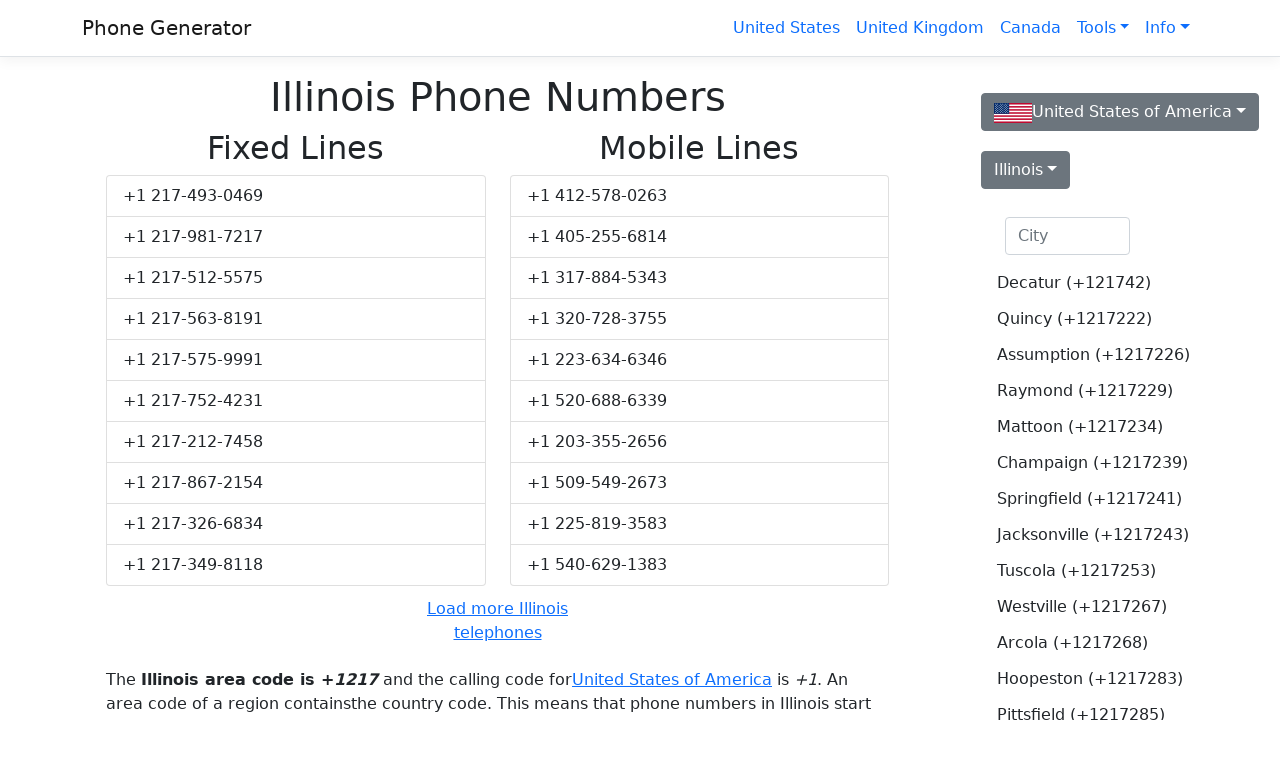

--- FILE ---
content_type: text/html; charset=utf-8
request_url: https://phonegenerator.net/us-phone-number/illinois
body_size: 10763
content:
<!DOCTYPE html><html lang=en><head><meta charset=utf-8><meta name=viewport content="width=device-width, initial-scale=1.0"><link rel=dns-prefetch href="//cdnjs.cloudflare.com"><meta name=description content="Generate Illinois phone numbers using the area code. These Illinois are fake, but they are valid and you can use them as an example."><meta name=keywords content="Illinois phone numbers, phone numbers in Illinois, generate Illinois telephone numbers, Illinois phone numbers area code"><meta property=og:url content="https://phonegenerator.net/us-phone-number/illinois"><meta property=og:type content=website><meta property=og:title content="Illinois Phone Numbers"><meta property=og:description content="Generate Illinois phone numbers using the area code. These Illinois are fake, but they are valid and you can use them as an example."><meta property=og:image content="https://phonegenerator.net/images/thumbnails/phonegenerator.png"><meta property=og:site_name content="Phone Generator"><title>Illinois Phone Numbers - PhoneGenerator</title><link href="/css/compiled/bundle.min.css?v=yP2ep0pfrcL7bI_PNVceUoxfw_HmnODaswh47PRAjyo" rel="stylesheet"><link rel="apple-touch-icon" href="/apple-touch-icon.png"><link rel="shortcut icon" type="image/x-icon" href="/favicon.ico"></head><body><header><nav class="navbar navbar-expand-sm navbar-toggleable-sm navbar-light bg-white border-bottom box-shadow mb-3"><div class=container><a class="navbar-brand" href="/">Phone Generator</a><button class=navbar-toggler type=button data-bs-toggle="collapse" data-bs-target="#navbarSupportedContent"  aria-controls=navbarSupportedContent  aria-expanded=false  aria-label="Toggle navigation"><span class=navbar-toggler-icon></span></button><div class="navbar-collapse collapse d-sm-inline-flex flex-sm-row-reverse" id=navbarSupportedContent><ul class="navbar-nav ml-auto"><li class=nav-item><a class="nav-link text-primary" href="/us-phone-number">United States</a></li><li class=nav-item><a class="nav-link text-primary" href="/uk-phone-number">United Kingdom</a></li><li class=nav-item><a class="nav-link text-primary" href="/canada-phone-number">Canada</a></li><li class="nav-item dropdown"><a class="nav-link text-primary dropdown-toggle" href=# id=navbarTools role=button data-bs-toggle="dropdown"  aria-expanded=false>Tools</a><ul class=dropdown-menu  aria-labelledby=navbarTools><li><a class="dropdown-item" href="/phone-number-generator">Bulk Phone Generator</a></li><li><a class="dropdown-item" href="/phone-validator">Phone Validator</a></li><li><a class="dropdown-item" href="/phone-number-extractor">Phone Extractor</a></li><li><a class="dropdown-item" href="/letters-phone-number">Phone Spell</a></li><li><a class="dropdown-item" href="/check-imei-number">IMEI Checker</a></li><li><a class="dropdown-item" href="/imei-generator">IMEI Generator</a></li></ul></li><li class="nav-item dropdown"><a class="nav-link text-primary dropdown-toggle" href=# id=navbarDropdown role=button data-bs-toggle="dropdown"  aria-expanded=false>Info</a><ul class=dropdown-menu  aria-labelledby=navbarDropdown><li><a class="dropdown-item" href="/info/international-dialing-codes">Dialing Codes</a></li><li><a class="dropdown-item" href="/info/emergency-numbers-list">Emergency Number List</a></li><li><a class="dropdown-item" href="/info/santa-claus-phone-number">Santa's Phone Number</a></li><li><a class="dropdown-item" href="/Contact">Contact</a></li></ul></li></ul></div></div></nav></header><div class="container-md mb-2"><main role=main class=pb-3><div class=row><div class=col-md-9><div class=container-fluid><div class=text-center><h1>Illinois Phone Numbers</h1></div><div class=row><div class=col-6><h2 class=text-center>Fixed Lines</h2><ul class=list-group><li class=list-group-item>&#x2B;1 217-493-0469</li><li class=list-group-item>&#x2B;1 217-981-7217</li><li class=list-group-item>&#x2B;1 217-512-5575</li><li class=list-group-item>&#x2B;1 217-563-8191</li><li class=list-group-item>&#x2B;1 217-575-9991</li><li class=list-group-item>&#x2B;1 217-752-4231</li><li class=list-group-item>&#x2B;1 217-212-7458</li><li class=list-group-item>&#x2B;1 217-867-2154</li><li class=list-group-item>&#x2B;1 217-326-6834</li><li class=list-group-item>&#x2B;1 217-349-8118</li></ul></div><div class=col-6><h2 class=text-center>Mobile Lines</h2><ul class=list-group><li class=list-group-item>&#x2B;1 412-578-0263</li><li class=list-group-item>&#x2B;1 405-255-6814</li><li class=list-group-item>&#x2B;1 317-884-5343</li><li class=list-group-item>&#x2B;1 320-728-3755</li><li class=list-group-item>&#x2B;1 223-634-6346</li><li class=list-group-item>&#x2B;1 520-688-6339</li><li class=list-group-item>&#x2B;1 203-355-2656</li><li class=list-group-item>&#x2B;1 509-549-2673</li><li class=list-group-item>&#x2B;1 225-819-3583</li><li class=list-group-item>&#x2B;1 540-629-1383</li></ul></div></div><div class=row><div class="col-3 mx-auto mt-1"><button class="btn btn-link" onclick="if (!window.__cfRLUnblockHandlers) return false; window.location.reload();" data-cf-modified-1c06691c47f7b0f48905b24f-="">Load more Illinois telephones</button></div></div><div class="row my-3"><p class=text-justify>The <strong>Illinois area code is +<i>1217</i></strong> and the calling code for<a href="/us-phone-number">United States of America</a> is <i>+1</i>. An area code of a region containsthe country code. This means that phone numbers in Illinois start with +1217. <strong>The phone number format for Illinois is &#x2B;1 217-XXX-XXXX.</strong></p><p class=text-justify>You can use these phone numbers to compare them with a phone number that your received from someone in Illinois.In this way, you can ensure that the number is valid and from Illinois.</p><p class=text-justify>Generate random phone numbers for Illinois and use them to test your validations or show them as an example for users. The users will know how they should type their phone number.For example, if you require the number for a landline in Illinois and the user enters his local number without the prefix 1217 and he doesn't specify area code, then you don't knowif the number is correct.</p></div></div></div><div class=col-md-3><div class=container-fluid><div class=dropdown><button class="btn btn-secondary dropdown-toggle" type=button id=dropdown_countries data-bs-toggle="dropdown"  aria-haspopup="true" aria-expanded=false><img id="img-flag" alt="United States of America flag" class="mr-2" src="/images/flags/mini/US.png" width="38" height="20" loading="lazy">United States of America</button><div id=menu class=dropdown-menu  aria-labelledby=dropdown_countries><form class="px-4 py-2"><input type=search class=form-control id=searchCountry placeholder=Country></form><div id=menuItems><a class="dropdown-item my-3" href="/afghanistan-phone-number"><img alt="Afghanistan flag" class=mr-2 src="/images/flags/mini/AF.png" width=38 height=20 loading=lazy>Afghanistan (+93)</a><a class="dropdown-item my-3" href="/aland-islands-phone-number"><img alt="&#xC5;land Islands flag" class=mr-2 src="/images/flags/mini/AX.png" width=38 height=20 loading=lazy>&#xC5;land Islands (+358)</a><a class="dropdown-item my-3" href="/albania-phone-number"><img alt="Albania flag" class=mr-2 src="/images/flags/mini/AL.png" width=38 height=20 loading=lazy>Albania (+355)</a><a class="dropdown-item my-3" href="/algeria-phone-number"><img alt="Algeria flag" class=mr-2 src="/images/flags/mini/DZ.png" width=38 height=20 loading=lazy>Algeria (+213)</a><a class="dropdown-item my-3" href="/american-samoa-phone-number"><img alt="American Samoa flag" class=mr-2 src="/images/flags/mini/AS.png" width=38 height=20 loading=lazy>American Samoa (+-683)</a><a class="dropdown-item my-3" href="/andorra-phone-number"><img alt="Andorra flag" class=mr-2 src="/images/flags/mini/AD.png" width=38 height=20 loading=lazy>Andorra (+376)</a><a class="dropdown-item my-3" href="/angola-phone-number"><img alt="Angola flag" class=mr-2 src="/images/flags/mini/AO.png" width=38 height=20 loading=lazy>Angola (+244)</a><a class="dropdown-item my-3" href="/anguilla-phone-number"><img alt="Anguilla flag" class=mr-2 src="/images/flags/mini/AI.png" width=38 height=20 loading=lazy>Anguilla (+1)</a><a class="dropdown-item my-3" href="/antigua-and-barbuda-phone-number"><img alt="Antigua and Barbuda flag" class=mr-2 src="/images/flags/mini/AG.png" width=38 height=20 loading=lazy>Antigua and Barbuda (+1268)</a><a class="dropdown-item my-3" href="/argentina-phone-number"><img alt="Argentina flag" class=mr-2 src="/images/flags/mini/AR.png" width=38 height=20 loading=lazy>Argentina (+54)</a><a class="dropdown-item my-3" href="/armenia-phone-number"><img alt="Armenia flag" class=mr-2 src="/images/flags/mini/AM.png" width=38 height=20 loading=lazy>Armenia (+374)</a><a class="dropdown-item my-3" href="/aruba-phone-number"><img alt="Aruba flag" class=mr-2 src="/images/flags/mini/AW.png" width=38 height=20 loading=lazy>Aruba (+297)</a><a class="dropdown-item my-3" href="/australia-phone-number"><img alt="Australia flag" class=mr-2 src="/images/flags/mini/AU.png" width=38 height=20 loading=lazy>Australia (+61)</a><a class="dropdown-item my-3" href="/austria-phone-number"><img alt="Austria flag" class=mr-2 src="/images/flags/mini/AT.png" width=38 height=20 loading=lazy>Austria (+43)</a><a class="dropdown-item my-3" href="/azerbaijan-phone-number"><img alt="Azerbaijan flag" class=mr-2 src="/images/flags/mini/AZ.png" width=38 height=20 loading=lazy>Azerbaijan (+994)</a><a class="dropdown-item my-3" href="/bahamas-phone-number"><img alt="Bahamas flag" class=mr-2 src="/images/flags/mini/BS.png" width=38 height=20 loading=lazy>Bahamas (+1242)</a><a class="dropdown-item my-3" href="/bahrain-phone-number"><img alt="Bahrain flag" class=mr-2 src="/images/flags/mini/BH.png" width=38 height=20 loading=lazy>Bahrain (+973)</a><a class="dropdown-item my-3" href="/bangladesh-phone-number"><img alt="Bangladesh flag" class=mr-2 src="/images/flags/mini/BD.png" width=38 height=20 loading=lazy>Bangladesh (+880)</a><a class="dropdown-item my-3" href="/barbados-phone-number"><img alt="Barbados flag" class=mr-2 src="/images/flags/mini/BB.png" width=38 height=20 loading=lazy>Barbados (+1246)</a><a class="dropdown-item my-3" href="/belarus-phone-number"><img alt="Belarus flag" class=mr-2 src="/images/flags/mini/BY.png" width=38 height=20 loading=lazy>Belarus (+375)</a><a class="dropdown-item my-3" href="/belgium-phone-number"><img alt="Belgium flag" class=mr-2 src="/images/flags/mini/BE.png" width=38 height=20 loading=lazy>Belgium (+32)</a><a class="dropdown-item my-3" href="/belize-phone-number"><img alt="Belize flag" class=mr-2 src="/images/flags/mini/BZ.png" width=38 height=20 loading=lazy>Belize (+501)</a><a class="dropdown-item my-3" href="/benin-phone-number"><img alt="Benin flag" class=mr-2 src="/images/flags/mini/BJ.png" width=38 height=20 loading=lazy>Benin (+229)</a><a class="dropdown-item my-3" href="/bermuda-phone-number"><img alt="Bermuda flag" class=mr-2 src="/images/flags/mini/BM.png" width=38 height=20 loading=lazy>Bermuda (+1441)</a><a class="dropdown-item my-3" href="/bhutan-phone-number"><img alt="Bhutan flag" class=mr-2 src="/images/flags/mini/BT.png" width=38 height=20 loading=lazy>Bhutan (+975)</a><a class="dropdown-item my-3" href="/bolivia-phone-number"><img alt="Bolivia flag" class=mr-2 src="/images/flags/mini/BO.png" width=38 height=20 loading=lazy>Bolivia (+591)</a><a class="dropdown-item my-3" href="/bonaire-phone-number"><img alt="Bonaire, Sint Eustatius and Saba flag" class=mr-2 src="/images/flags/mini/BQ.png" width=38 height=20 loading=lazy>Bonaire, Sint Eustatius and Saba (+599)</a><a class="dropdown-item my-3" href="/bosnia-herzegovina-phone-number"><img alt="Bosnia and Herzegovina flag" class=mr-2 src="/images/flags/mini/BA.png" width=38 height=20 loading=lazy>Bosnia and Herzegovina (+387)</a><a class="dropdown-item my-3" href="/botswana-phone-number"><img alt="Botswana flag" class=mr-2 src="/images/flags/mini/BW.png" width=38 height=20 loading=lazy>Botswana (+267)</a><a class="dropdown-item my-3" href="/brazil-phone-number"><img alt="Brazil flag" class=mr-2 src="/images/flags/mini/BR.png" width=38 height=20 loading=lazy>Brazil (+55)</a><a class="dropdown-item my-3" href="/british-indian-phone-number"><img alt="British Indian Ocean Territory flag" class=mr-2 src="/images/flags/mini/IO.png" width=38 height=20 loading=lazy>British Indian Ocean Territory (+246)</a><a class="dropdown-item my-3" href="/brunei-phone-number"><img alt="Brunei Darussalam flag" class=mr-2 src="/images/flags/mini/BN.png" width=38 height=20 loading=lazy>Brunei Darussalam (+673)</a><a class="dropdown-item my-3" href="/bulgaria-phone-number"><img alt="Bulgaria flag" class=mr-2 src="/images/flags/mini/BG.png" width=38 height=20 loading=lazy>Bulgaria (+359)</a><a class="dropdown-item my-3" href="/burkina-faso-phone-number"><img alt="Burkina Faso flag" class=mr-2 src="/images/flags/mini/BF.png" width=38 height=20 loading=lazy>Burkina Faso (+226)</a><a class="dropdown-item my-3" href="/burundi-phone-number"><img alt="Burundi flag" class=mr-2 src="/images/flags/mini/BI.png" width=38 height=20 loading=lazy>Burundi (+257)</a><a class="dropdown-item my-3" href="/cabo-verde-phone-number"><img alt="Cabo Verde flag" class=mr-2 src="/images/flags/mini/CV.png" width=38 height=20 loading=lazy>Cabo Verde (+238)</a><a class="dropdown-item my-3" href="/cambodia-phone-number"><img alt="Cambodia flag" class=mr-2 src="/images/flags/mini/KH.png" width=38 height=20 loading=lazy>Cambodia (+855)</a><a class="dropdown-item my-3" href="/cameroon-phone-number"><img alt="Cameroon flag" class=mr-2 src="/images/flags/mini/CM.png" width=38 height=20 loading=lazy>Cameroon (+237)</a><a class="dropdown-item my-3" href="/canada-phone-number"><img alt="Canada flag" class=mr-2 src="/images/flags/mini/CA.png" width=38 height=20 loading=lazy>Canada (+1)</a><a class="dropdown-item my-3" href="/central-african-republic-phone-number"><img alt="Central African Republic flag" class=mr-2 src="/images/flags/mini/CF.png" width=38 height=20 loading=lazy>Central African Republic (+236)</a><a class="dropdown-item my-3" href="/chad-phone-number"><img alt="Chad flag" class=mr-2 src="/images/flags/mini/TD.png" width=38 height=20 loading=lazy>Chad (+235)</a><a class="dropdown-item my-3" href="/chile-phone-number"><img alt="Chile flag" class=mr-2 src="/images/flags/mini/CL.png" width=38 height=20 loading=lazy>Chile (+56)</a><a class="dropdown-item my-3" href="/china-phone-number"><img alt="China flag" class=mr-2 src="/images/flags/mini/CN.png" width=38 height=20 loading=lazy>China (+86)</a><a class="dropdown-item my-3" href="/christmas-island-phone-number"><img alt="Christmas Island flag" class=mr-2 src="/images/flags/mini/CX.png" width=38 height=20 loading=lazy>Christmas Island (+61)</a><a class="dropdown-item my-3" href="/colombia-phone-number"><img alt="Colombia flag" class=mr-2 src="/images/flags/mini/CO.png" width=38 height=20 loading=lazy>Colombia (+57)</a><a class="dropdown-item my-3" href="/comoros-phone-number"><img alt="Comoros flag" class=mr-2 src="/images/flags/mini/KM.png" width=38 height=20 loading=lazy>Comoros (+269)</a><a class="dropdown-item my-3" href="/congo-phone-number"><img alt="Congo flag" class=mr-2 src="/images/flags/mini/CG.png" width=38 height=20 loading=lazy>Congo (+242)</a><a class="dropdown-item my-3" href="/cook-islands-phone-number"><img alt="Cook Islands flag" class=mr-2 src="/images/flags/mini/CK.png" width=38 height=20 loading=lazy>Cook Islands (+682)</a><a class="dropdown-item my-3" href="/costa-rica-phone-number"><img alt="Costa Rica flag" class=mr-2 src="/images/flags/mini/CR.png" width=38 height=20 loading=lazy>Costa Rica (+506)</a><a class="dropdown-item my-3" href="/croatia-phone-number"><img alt="Croatia flag" class=mr-2 src="/images/flags/mini/HR.png" width=38 height=20 loading=lazy>Croatia (+385)</a><a class="dropdown-item my-3" href="/cuba-phone-number"><img alt="Cuba flag" class=mr-2 src="/images/flags/mini/CU.png" width=38 height=20 loading=lazy>Cuba (+53)</a><a class="dropdown-item my-3" href="/curacao-phone-number"><img alt="Cura&#xE7;ao flag" class=mr-2 src="/images/flags/mini/CW.png" width=38 height=20 loading=lazy>Cura&#xE7;ao (+599)</a><a class="dropdown-item my-3" href="/cyprus-phone-number"><img alt="Cyprus flag" class=mr-2 src="/images/flags/mini/CY.png" width=38 height=20 loading=lazy>Cyprus (+357)</a><a class="dropdown-item my-3" href="/czech-phone-number"><img alt="Czech Republic flag" class=mr-2 src="/images/flags/mini/CZ.png" width=38 height=20 loading=lazy>Czech Republic (+420)</a><a class="dropdown-item my-3" href="/denmark-phone-number"><img alt="Denmark flag" class=mr-2 src="/images/flags/mini/DK.png" width=38 height=20 loading=lazy>Denmark (+45)</a><a class="dropdown-item my-3" href="/djibouti-phone-number"><img alt="Djibouti flag" class=mr-2 src="/images/flags/mini/DJ.png" width=38 height=20 loading=lazy>Djibouti (+253)</a><a class="dropdown-item my-3" href="/dominica-phone-number"><img alt="Dominica flag" class=mr-2 src="/images/flags/mini/DM.png" width=38 height=20 loading=lazy>Dominica (+1767)</a><a class="dropdown-item my-3" href="/dominican-republic-phone-number"><img alt="Dominican Republic flag" class=mr-2 src="/images/flags/mini/DO.png" width=38 height=20 loading=lazy>Dominican Republic (+1809)</a><a class="dropdown-item my-3" href="/ecuador-phone-number"><img alt="Ecuador flag" class=mr-2 src="/images/flags/mini/EC.png" width=38 height=20 loading=lazy>Ecuador (+593)</a><a class="dropdown-item my-3" href="/egypt-phone-number"><img alt="Egypt flag" class=mr-2 src="/images/flags/mini/EG.png" width=38 height=20 loading=lazy>Egypt (+20)</a><a class="dropdown-item my-3" href="/el-salvador-phone-number"><img alt="El Salvador flag" class=mr-2 src="/images/flags/mini/SV.png" width=38 height=20 loading=lazy>El Salvador (+503)</a><a class="dropdown-item my-3" href="/equatorial-guinea-phone-number"><img alt="Equatorial Guinea flag" class=mr-2 src="/images/flags/mini/GQ.png" width=38 height=20 loading=lazy>Equatorial Guinea (+240)</a><a class="dropdown-item my-3" href="/eritrea-phone-number"><img alt="Eritrea flag" class=mr-2 src="/images/flags/mini/ER.png" width=38 height=20 loading=lazy>Eritrea (+291)</a><a class="dropdown-item my-3" href="/estonia-phone-number"><img alt="Estonia flag" class=mr-2 src="/images/flags/mini/EE.png" width=38 height=20 loading=lazy>Estonia (+372)</a><a class="dropdown-item my-3" href="/ethiopia-phone-number"><img alt="Ethiopia flag" class=mr-2 src="/images/flags/mini/ET.png" width=38 height=20 loading=lazy>Ethiopia (+251)</a><a class="dropdown-item my-3" href="/falkland-islands-phone-number"><img alt="Falkland Islands flag" class=mr-2 src="/images/flags/mini/FK.png" width=38 height=20 loading=lazy>Falkland Islands (+500)</a><a class="dropdown-item my-3" href="/faroe-islands-phone-number"><img alt="Faroe Islands flag" class=mr-2 src="/images/flags/mini/FO.png" width=38 height=20 loading=lazy>Faroe Islands (+298)</a><a class="dropdown-item my-3" href="/fiji-phone-number"><img alt="Fiji flag" class=mr-2 src="/images/flags/mini/FJ.png" width=38 height=20 loading=lazy>Fiji (+679)</a><a class="dropdown-item my-3" href="/finland-phone-number"><img alt="Finland flag" class=mr-2 src="/images/flags/mini/FI.png" width=38 height=20 loading=lazy>Finland (+358)</a><a class="dropdown-item my-3" href="/france-phone-number"><img alt="France flag" class=mr-2 src="/images/flags/mini/FR.png" width=38 height=20 loading=lazy>France (+33)</a><a class="dropdown-item my-3" href="/french-guiana-phone-number"><img alt="French Guiana flag" class=mr-2 src="/images/flags/mini/GF.png" width=38 height=20 loading=lazy>French Guiana (+594)</a><a class="dropdown-item my-3" href="/french-polynesia-phone-number"><img alt="French Polynesia flag" class=mr-2 src="/images/flags/mini/PF.png" width=38 height=20 loading=lazy>French Polynesia (+689)</a><a class="dropdown-item my-3" href="/gabon-phone-number"><img alt="Gabon flag" class=mr-2 src="/images/flags/mini/GA.png" width=38 height=20 loading=lazy>Gabon (+241)</a><a class="dropdown-item my-3" href="/gambia-phone-number"><img alt="Gambia flag" class=mr-2 src="/images/flags/mini/GM.png" width=38 height=20 loading=lazy>Gambia (+220)</a><a class="dropdown-item my-3" href="/georgia-country-phone-number"><img alt="Georgia (country) flag" class=mr-2 src="/images/flags/mini/GE.png" width=38 height=20 loading=lazy>Georgia (country) (+995)</a><a class="dropdown-item my-3" href="/germany-phone-number"><img alt="Germany flag" class=mr-2 src="/images/flags/mini/DE.png" width=38 height=20 loading=lazy>Germany (+49)</a><a class="dropdown-item my-3" href="/ghana-phone-number"><img alt="Ghana flag" class=mr-2 src="/images/flags/mini/GH.png" width=38 height=20 loading=lazy>Ghana (+233)</a><a class="dropdown-item my-3" href="/gibraltar-phone-number"><img alt="Gibraltar flag" class=mr-2 src="/images/flags/mini/GI.png" width=38 height=20 loading=lazy>Gibraltar (+350)</a><a class="dropdown-item my-3" href="/greece-phone-number"><img alt="Greece flag" class=mr-2 src="/images/flags/mini/GR.png" width=38 height=20 loading=lazy>Greece (+30)</a><a class="dropdown-item my-3" href="/greenland-phone-number"><img alt="Greenland flag" class=mr-2 src="/images/flags/mini/GL.png" width=38 height=20 loading=lazy>Greenland (+299)</a><a class="dropdown-item my-3" href="/grenada-phone-number"><img alt="Grenada flag" class=mr-2 src="/images/flags/mini/GD.png" width=38 height=20 loading=lazy>Grenada (+1473)</a><a class="dropdown-item my-3" href="/guadeloupe-phone-number"><img alt="Guadeloupe flag" class=mr-2 src="/images/flags/mini/GP.png" width=38 height=20 loading=lazy>Guadeloupe (+590)</a><a class="dropdown-item my-3" href="/guam-phone-number"><img alt="Guam flag" class=mr-2 src="/images/flags/mini/GU.png" width=38 height=20 loading=lazy>Guam (+1)</a><a class="dropdown-item my-3" href="/guatemala-phone-number"><img alt="Guatemala flag" class=mr-2 src="/images/flags/mini/GT.png" width=38 height=20 loading=lazy>Guatemala (+502)</a><a class="dropdown-item my-3" href="/guinea-phone-number"><img alt="Guinea flag" class=mr-2 src="/images/flags/mini/GN.png" width=38 height=20 loading=lazy>Guinea (+224)</a><a class="dropdown-item my-3" href="/guinea-bissau-phone-number"><img alt="Guinea-Bissau flag" class=mr-2 src="/images/flags/mini/GW.png" width=38 height=20 loading=lazy>Guinea-Bissau (+245)</a><a class="dropdown-item my-3" href="/guyana-phone-number"><img alt="Guyana flag" class=mr-2 src="/images/flags/mini/GY.png" width=38 height=20 loading=lazy>Guyana (+592)</a><a class="dropdown-item my-3" href="/haiti-phone-number"><img alt="Haiti flag" class=mr-2 src="/images/flags/mini/HT.png" width=38 height=20 loading=lazy>Haiti (+509)</a><a class="dropdown-item my-3" href="/honduras-phone-number"><img alt="Honduras flag" class=mr-2 src="/images/flags/mini/HN.png" width=38 height=20 loading=lazy>Honduras (+504)</a><a class="dropdown-item my-3" href="/hong-kong-phone-number"><img alt="Hong Kong flag" class=mr-2 src="/images/flags/mini/HK.png" width=38 height=20 loading=lazy>Hong Kong (+852)</a><a class="dropdown-item my-3" href="/hungary-phone-number"><img alt="Hungary flag" class=mr-2 src="/images/flags/mini/HU.png" width=38 height=20 loading=lazy>Hungary (+36)</a><a class="dropdown-item my-3" href="/iceland-phone-number"><img alt="Iceland flag" class=mr-2 src="/images/flags/mini/IS.png" width=38 height=20 loading=lazy>Iceland (+354)</a><a class="dropdown-item my-3" href="/india-phone-number"><img alt="India flag" class=mr-2 src="/images/flags/mini/IN.png" width=38 height=20 loading=lazy>India (+91)</a><a class="dropdown-item my-3" href="/indonesia-phone-number"><img alt="Indonesia flag" class=mr-2 src="/images/flags/mini/ID.png" width=38 height=20 loading=lazy>Indonesia (+62)</a><a class="dropdown-item my-3" href="/iran-phone-number"><img alt="Iran flag" class=mr-2 src="/images/flags/mini/IR.png" width=38 height=20 loading=lazy>Iran (+98)</a><a class="dropdown-item my-3" href="/iraq-phone-number"><img alt="Iraq flag" class=mr-2 src="/images/flags/mini/IQ.png" width=38 height=20 loading=lazy>Iraq (+964)</a><a class="dropdown-item my-3" href="/ireland-phone-number"><img alt="Ireland flag" class=mr-2 src="/images/flags/mini/IE.png" width=38 height=20 loading=lazy>Ireland (+353)</a><a class="dropdown-item my-3" href="/israel-phone-number"><img alt="Israel flag" class=mr-2 src="/images/flags/mini/IL.png" width=38 height=20 loading=lazy>Israel (+972)</a><a class="dropdown-item my-3" href="/italy-phone-number"><img alt="Italy flag" class=mr-2 src="/images/flags/mini/IT.png" width=38 height=20 loading=lazy>Italy (+39)</a><a class="dropdown-item my-3" href="/ivory-coast-phone-number"><img alt="Ivory Coast flag" class=mr-2 src="/images/flags/mini/CI.png" width=38 height=20 loading=lazy>Ivory Coast (+225)</a><a class="dropdown-item my-3" href="/jamaica-phone-number"><img alt="Jamaica flag" class=mr-2 src="/images/flags/mini/JM.png" width=38 height=20 loading=lazy>Jamaica (+1876)</a><a class="dropdown-item my-3" href="/japan-phone-number"><img alt="Japan flag" class=mr-2 src="/images/flags/mini/JP.png" width=38 height=20 loading=lazy>Japan (+81)</a><a class="dropdown-item my-3" href="/jersey-phone-number"><img alt="Jersey flag" class=mr-2 src="/images/flags/mini/JE.png" width=38 height=20 loading=lazy>Jersey (+44)</a><a class="dropdown-item my-3" href="/jordan-phone-number"><img alt="Jordan flag" class=mr-2 src="/images/flags/mini/JO.png" width=38 height=20 loading=lazy>Jordan (+962)</a><a class="dropdown-item my-3" href="/kazakhstan-phone-number"><img alt="Kazakhstan flag" class=mr-2 src="/images/flags/mini/KZ.png" width=38 height=20 loading=lazy>Kazakhstan (+76)</a><a class="dropdown-item my-3" href="/kenya-phone-number"><img alt="Kenya flag" class=mr-2 src="/images/flags/mini/KE.png" width=38 height=20 loading=lazy>Kenya (+254)</a><a class="dropdown-item my-3" href="/kiribati-phone-number"><img alt="Kiribati flag" class=mr-2 src="/images/flags/mini/KI.png" width=38 height=20 loading=lazy>Kiribati (+686)</a><a class="dropdown-item my-3" href="/kuwait-phone-number"><img alt="Kuwait flag" class=mr-2 src="/images/flags/mini/KW.png" width=38 height=20 loading=lazy>Kuwait (+965)</a><a class="dropdown-item my-3" href="/kyrgyzstan-phone-number"><img alt="Kyrgyzstan flag" class=mr-2 src="/images/flags/mini/KG.png" width=38 height=20 loading=lazy>Kyrgyzstan (+996)</a><a class="dropdown-item my-3" href="/laos-phone-number"><img alt="Laos flag" class=mr-2 src="/images/flags/mini/LA.png" width=38 height=20 loading=lazy>Laos (+856)</a><a class="dropdown-item my-3" href="/latvia-phone-number"><img alt="Latvia flag" class=mr-2 src="/images/flags/mini/LV.png" width=38 height=20 loading=lazy>Latvia (+371)</a><a class="dropdown-item my-3" href="/lebanon-phone-number"><img alt="Lebanon flag" class=mr-2 src="/images/flags/mini/LB.png" width=38 height=20 loading=lazy>Lebanon (+961)</a><a class="dropdown-item my-3" href="/lesotho-phone-number"><img alt="Lesotho flag" class=mr-2 src="/images/flags/mini/LS.png" width=38 height=20 loading=lazy>Lesotho (+266)</a><a class="dropdown-item my-3" href="/liberia-phone-number"><img alt="Liberia flag" class=mr-2 src="/images/flags/mini/LR.png" width=38 height=20 loading=lazy>Liberia (+231)</a><a class="dropdown-item my-3" href="/libya-phone-number"><img alt="Libya flag" class=mr-2 src="/images/flags/mini/LY.png" width=38 height=20 loading=lazy>Libya (+218)</a><a class="dropdown-item my-3" href="/liechtenstein-phone-number"><img alt="Liechtenstein flag" class=mr-2 src="/images/flags/mini/LI.png" width=38 height=20 loading=lazy>Liechtenstein (+423)</a><a class="dropdown-item my-3" href="/lithuania-phone-number"><img alt="Lithuania flag" class=mr-2 src="/images/flags/mini/LT.png" width=38 height=20 loading=lazy>Lithuania (+370)</a><a class="dropdown-item my-3" href="/luxembourg-phone-number"><img alt="Luxembourg flag" class=mr-2 src="/images/flags/mini/LU.png" width=38 height=20 loading=lazy>Luxembourg (+352)</a><a class="dropdown-item my-3" href="/macao-phone-number"><img alt="Macao flag" class=mr-2 src="/images/flags/mini/MO.png" width=38 height=20 loading=lazy>Macao (+853)</a><a class="dropdown-item my-3" href="/macedonia-phone-number"><img alt="Macedonia flag" class=mr-2 src="/images/flags/mini/MK.png" width=38 height=20 loading=lazy>Macedonia (+389)</a><a class="dropdown-item my-3" href="/madagascar-phone-number"><img alt="Madagascar flag" class=mr-2 src="/images/flags/mini/MG.png" width=38 height=20 loading=lazy>Madagascar (+261)</a><a class="dropdown-item my-3" href="/malawi-phone-number"><img alt="Malawi flag" class=mr-2 src="/images/flags/mini/MW.png" width=38 height=20 loading=lazy>Malawi (+265)</a><a class="dropdown-item my-3" href="/malaysia-phone-number"><img alt="Malaysia flag" class=mr-2 src="/images/flags/mini/MY.png" width=38 height=20 loading=lazy>Malaysia (+60)</a><a class="dropdown-item my-3" href="/maldives-phone-number"><img alt="Maldives flag" class=mr-2 src="/images/flags/mini/MV.png" width=38 height=20 loading=lazy>Maldives (+960)</a><a class="dropdown-item my-3" href="/mali-phone-number"><img alt="Mali flag" class=mr-2 src="/images/flags/mini/ML.png" width=38 height=20 loading=lazy>Mali (+223)</a><a class="dropdown-item my-3" href="/malta-phone-number"><img alt="Malta flag" class=mr-2 src="/images/flags/mini/MT.png" width=38 height=20 loading=lazy>Malta (+356)</a><a class="dropdown-item my-3" href="/marshall-islands-phone-number"><img alt="Marshall Islands flag" class=mr-2 src="/images/flags/mini/MH.png" width=38 height=20 loading=lazy>Marshall Islands (+692)</a><a class="dropdown-item my-3" href="/martinique-phone-number"><img alt="Martinique flag" class=mr-2 src="/images/flags/mini/MQ.png" width=38 height=20 loading=lazy>Martinique (+596)</a><a class="dropdown-item my-3" href="/mauritania-phone-number"><img alt="Mauritania flag" class=mr-2 src="/images/flags/mini/MR.png" width=38 height=20 loading=lazy>Mauritania (+222)</a><a class="dropdown-item my-3" href="/mauritius-phone-number"><img alt="Mauritius flag" class=mr-2 src="/images/flags/mini/MU.png" width=38 height=20 loading=lazy>Mauritius (+230)</a><a class="dropdown-item my-3" href="/mayotte-phone-number"><img alt="Mayotte flag" class=mr-2 src="/images/flags/mini/YT.png" width=38 height=20 loading=lazy>Mayotte (+262)</a><a class="dropdown-item my-3" href="/mexico-phone-number"><img alt="Mexico flag" class=mr-2 src="/images/flags/mini/MX.png" width=38 height=20 loading=lazy>Mexico (+52)</a><a class="dropdown-item my-3" href="/micronesia-phone-number"><img alt="Micronesia flag" class=mr-2 src="/images/flags/mini/FM.png" width=38 height=20 loading=lazy>Micronesia (+691)</a><a class="dropdown-item my-3" href="/moldova-phone-number"><img alt="Moldova flag" class=mr-2 src="/images/flags/mini/MD.png" width=38 height=20 loading=lazy>Moldova (+373)</a><a class="dropdown-item my-3" href="/monaco-phone-number"><img alt="Monaco flag" class=mr-2 src="/images/flags/mini/MC.png" width=38 height=20 loading=lazy>Monaco (+377)</a><a class="dropdown-item my-3" href="/mongolia-phone-number"><img alt="Mongolia flag" class=mr-2 src="/images/flags/mini/MN.png" width=38 height=20 loading=lazy>Mongolia (+976)</a><a class="dropdown-item my-3" href="/montenegro-phone-number"><img alt="Montenegro flag" class=mr-2 src="/images/flags/mini/ME.png" width=38 height=20 loading=lazy>Montenegro (+382)</a><a class="dropdown-item my-3" href="/montserrat-phone-number"><img alt="Montserrat flag" class=mr-2 src="/images/flags/mini/MS.png" width=38 height=20 loading=lazy>Montserrat (+1)</a><a class="dropdown-item my-3" href="/morocco-phone-number"><img alt="Morocco flag" class=mr-2 src="/images/flags/mini/MA.png" width=38 height=20 loading=lazy>Morocco (+212)</a><a class="dropdown-item my-3" href="/mozambique-phone-number"><img alt="Mozambique flag" class=mr-2 src="/images/flags/mini/MZ.png" width=38 height=20 loading=lazy>Mozambique (+258)</a><a class="dropdown-item my-3" href="/myanmar-phone-number"><img alt="Myanmar flag" class=mr-2 src="/images/flags/mini/MM.png" width=38 height=20 loading=lazy>Myanmar (+95)</a><a class="dropdown-item my-3" href="/namibia-phone-number"><img alt="Namibia flag" class=mr-2 src="/images/flags/mini/NA.png" width=38 height=20 loading=lazy>Namibia (+264)</a><a class="dropdown-item my-3" href="/nauru-phone-number"><img alt="Nauru flag" class=mr-2 src="/images/flags/mini/NR.png" width=38 height=20 loading=lazy>Nauru (+674)</a><a class="dropdown-item my-3" href="/nepal-phone-number"><img alt="Nepal flag" class=mr-2 src="/images/flags/mini/NP.png" width=38 height=20 loading=lazy>Nepal (+977)</a><a class="dropdown-item my-3" href="/netherlands-phone-number"><img alt="Netherlands flag" class=mr-2 src="/images/flags/mini/NL.png" width=38 height=20 loading=lazy>Netherlands (+31)</a><a class="dropdown-item my-3" href="/new-caledonia-phone-number"><img alt="New Caledonia flag" class=mr-2 src="/images/flags/mini/NC.png" width=38 height=20 loading=lazy>New Caledonia (+687)</a><a class="dropdown-item my-3" href="/new-zealand-phone-number"><img alt="New Zealand flag" class=mr-2 src="/images/flags/mini/NZ.png" width=38 height=20 loading=lazy>New Zealand (+64)</a><a class="dropdown-item my-3" href="/nicaragua-phone-number"><img alt="Nicaragua flag" class=mr-2 src="/images/flags/mini/NI.png" width=38 height=20 loading=lazy>Nicaragua (+505)</a><a class="dropdown-item my-3" href="/niger-phone-number"><img alt="Niger flag" class=mr-2 src="/images/flags/mini/NE.png" width=38 height=20 loading=lazy>Niger (+227)</a><a class="dropdown-item my-3" href="/nigeria-phone-number"><img alt="Nigeria flag" class=mr-2 src="/images/flags/mini/NG.png" width=38 height=20 loading=lazy>Nigeria (+234)</a><a class="dropdown-item my-3" href="/niue-phone-number"><img alt="Niue flag" class=mr-2 src="/images/flags/mini/NU.png" width=38 height=20 loading=lazy>Niue (+683)</a><a class="dropdown-item my-3" href="/norfolk-island-phone-number"><img alt="Norfolk Island flag" class=mr-2 src="/images/flags/mini/NF.png" width=38 height=20 loading=lazy>Norfolk Island (+672)</a><a class="dropdown-item my-3" href="/northern-mariana-islands-phone-number"><img alt="Northern Mariana Islands flag" class=mr-2 src="/images/flags/mini/MP.png" width=38 height=20 loading=lazy>Northern Mariana Islands (+1)</a><a class="dropdown-item my-3" href="/north-korea-phone-number"><img alt="North Korea flag" class=mr-2 src="/images/flags/mini/KP.png" width=38 height=20 loading=lazy>North Korea (+850)</a><a class="dropdown-item my-3" href="/norway-phone-number"><img alt="Norway flag" class=mr-2 src="/images/flags/mini/NO.png" width=38 height=20 loading=lazy>Norway (+47)</a><a class="dropdown-item my-3" href="/oman-phone-number"><img alt="Oman flag" class=mr-2 src="/images/flags/mini/OM.png" width=38 height=20 loading=lazy>Oman (+968)</a><a class="dropdown-item my-3" href="/pakistan-phone-number"><img alt="Pakistan flag" class=mr-2 src="/images/flags/mini/PK.png" width=38 height=20 loading=lazy>Pakistan (+92)</a><a class="dropdown-item my-3" href="/palau-phone-number"><img alt="Palau flag" class=mr-2 src="/images/flags/mini/PW.png" width=38 height=20 loading=lazy>Palau (+680)</a><a class="dropdown-item my-3" href="/palestine-phone-number"><img alt="Palestine flag" class=mr-2 src="/images/flags/mini/PS.png" width=38 height=20 loading=lazy>Palestine (+970)</a><a class="dropdown-item my-3" href="/panama-phone-number"><img alt="Panama flag" class=mr-2 src="/images/flags/mini/PA.png" width=38 height=20 loading=lazy>Panama (+507)</a><a class="dropdown-item my-3" href="/papua-new-guinea-phone-number"><img alt="Papua New Guinea flag" class=mr-2 src="/images/flags/mini/PG.png" width=38 height=20 loading=lazy>Papua New Guinea (+675)</a><a class="dropdown-item my-3" href="/paraguay-phone-number"><img alt="Paraguay flag" class=mr-2 src="/images/flags/mini/PY.png" width=38 height=20 loading=lazy>Paraguay (+595)</a><a class="dropdown-item my-3" href="/peru-phone-number"><img alt="Peru flag" class=mr-2 src="/images/flags/mini/PE.png" width=38 height=20 loading=lazy>Peru (+51)</a><a class="dropdown-item my-3" href="/philippines-phone-number"><img alt="Philippines flag" class=mr-2 src="/images/flags/mini/PH.png" width=38 height=20 loading=lazy>Philippines (+63)</a><a class="dropdown-item my-3" href="/poland-phone-number"><img alt="Poland flag" class=mr-2 src="/images/flags/mini/PL.png" width=38 height=20 loading=lazy>Poland (+48)</a><a class="dropdown-item my-3" href="/portugal-phone-number"><img alt="Portugal flag" class=mr-2 src="/images/flags/mini/PT.png" width=38 height=20 loading=lazy>Portugal (+351)</a><a class="dropdown-item my-3" href="/puerto-rico-phone-number"><img alt="Puerto Rico flag" class=mr-2 src="/images/flags/mini/PR.png" width=38 height=20 loading=lazy>Puerto Rico (+1787)</a><a class="dropdown-item my-3" href="/qatar-phone-number"><img alt="Qatar flag" class=mr-2 src="/images/flags/mini/QA.png" width=38 height=20 loading=lazy>Qatar (+974)</a><a class="dropdown-item my-3" href="/reunion-phone-number"><img alt="R&#xE9;union flag" class=mr-2 src="/images/flags/mini/RE.png" width=38 height=20 loading=lazy>R&#xE9;union (+262)</a><a class="dropdown-item my-3" href="/romania-phone-number"><img alt="Romania flag" class=mr-2 src="/images/flags/mini/RO.png" width=38 height=20 loading=lazy>Romania (+40)</a><a class="dropdown-item my-3" href="/russian-federation-phone-number"><img alt="Russian Federation flag" class=mr-2 src="/images/flags/mini/RU.png" width=38 height=20 loading=lazy>Russian Federation (+7)</a><a class="dropdown-item my-3" href="/rwanda-phone-number"><img alt="Rwanda flag" class=mr-2 src="/images/flags/mini/RW.png" width=38 height=20 loading=lazy>Rwanda (+250)</a><a class="dropdown-item my-3" href="/saint-barthelemy-phone-number"><img alt="Saint Barth&#xE9;lemy flag" class=mr-2 src="/images/flags/mini/BL.png" width=38 height=20 loading=lazy>Saint Barth&#xE9;lemy (+590)</a><a class="dropdown-item my-3" href="/saint-kitts-and-nevis-phone-number"><img alt="Saint Kitts and Nevis flag" class=mr-2 src="/images/flags/mini/KN.png" width=38 height=20 loading=lazy>Saint Kitts and Nevis (+1869)</a><a class="dropdown-item my-3" href="/saint-lucia-phone-number"><img alt="Saint Lucia flag" class=mr-2 src="/images/flags/mini/LC.png" width=38 height=20 loading=lazy>Saint Lucia (+1758)</a><a class="dropdown-item my-3" href="/saint-martin-phone-number"><img alt="Saint Martin flag" class=mr-2 src="/images/flags/mini/MF.png" width=38 height=20 loading=lazy>Saint Martin (+590)</a><a class="dropdown-item my-3" href="/saint-pierre-and-miquelon-phone-number"><img alt="Saint Pierre and Miquelon flag" class=mr-2 src="/images/flags/mini/PM.png" width=38 height=20 loading=lazy>Saint Pierre and Miquelon (+508)</a><a class="dropdown-item my-3" href="/saint-vincent-phone-number"><img alt="Saint Vincent and the Grenadines flag" class=mr-2 src="/images/flags/mini/VC.png" width=38 height=20 loading=lazy>Saint Vincent and the Grenadines (+1784)</a><a class="dropdown-item my-3" href="/samoa-phone-number"><img alt="Samoa flag" class=mr-2 src="/images/flags/mini/WS.png" width=38 height=20 loading=lazy>Samoa (+685)</a><a class="dropdown-item my-3" href="/san-marino-phone-number"><img alt="San Marino flag" class=mr-2 src="/images/flags/mini/SM.png" width=38 height=20 loading=lazy>San Marino (+378)</a><a class="dropdown-item my-3" href="/sao-tome-phone-number"><img alt="Sao Tome flag" class=mr-2 src="/images/flags/mini/ST.png" width=38 height=20 loading=lazy>Sao Tome (+239)</a><a class="dropdown-item my-3" href="/saudi-arabia-phone-number"><img alt="Saudi Arabia flag" class=mr-2 src="/images/flags/mini/SA.png" width=38 height=20 loading=lazy>Saudi Arabia (+966)</a><a class="dropdown-item my-3" href="/senegal-phone-number"><img alt="Senegal flag" class=mr-2 src="/images/flags/mini/SN.png" width=38 height=20 loading=lazy>Senegal (+221)</a><a class="dropdown-item my-3" href="/serbia-phone-number"><img alt="Serbia flag" class=mr-2 src="/images/flags/mini/RS.png" width=38 height=20 loading=lazy>Serbia (+381)</a><a class="dropdown-item my-3" href="/seychelles-phone-number"><img alt="Seychelles flag" class=mr-2 src="/images/flags/mini/SC.png" width=38 height=20 loading=lazy>Seychelles (+248)</a><a class="dropdown-item my-3" href="/sierra-leone-phone-number"><img alt="Sierra Leone flag" class=mr-2 src="/images/flags/mini/SL.png" width=38 height=20 loading=lazy>Sierra Leone (+232)</a><a class="dropdown-item my-3" href="/singapore-phone-number"><img alt="Singapore flag" class=mr-2 src="/images/flags/mini/SG.png" width=38 height=20 loading=lazy>Singapore (+65)</a><a class="dropdown-item my-3" href="/sint-maarten-phone-number"><img alt="Sint Maarten flag" class=mr-2 src="/images/flags/mini/SX.png" width=38 height=20 loading=lazy>Sint Maarten (+1)</a><a class="dropdown-item my-3" href="/slovakia-phone-number"><img alt="Slovakia flag" class=mr-2 src="/images/flags/mini/SK.png" width=38 height=20 loading=lazy>Slovakia (+421)</a><a class="dropdown-item my-3" href="/slovenia-phone-number"><img alt="Slovenia flag" class=mr-2 src="/images/flags/mini/SI.png" width=38 height=20 loading=lazy>Slovenia (+386)</a><a class="dropdown-item my-3" href="/solomon-islands-phone-number"><img alt="Solomon Islands flag" class=mr-2 src="/images/flags/mini/SB.png" width=38 height=20 loading=lazy>Solomon Islands (+677)</a><a class="dropdown-item my-3" href="/somalia-phone-number"><img alt="Somalia flag" class=mr-2 src="/images/flags/mini/SO.png" width=38 height=20 loading=lazy>Somalia (+252)</a><a class="dropdown-item my-3" href="/south-africa-phone-number"><img alt="South Africa flag" class=mr-2 src="/images/flags/mini/ZA.png" width=38 height=20 loading=lazy>South Africa (+27)</a><a class="dropdown-item my-3" href="/south-korea-phone-number"><img alt="South Korea flag" class=mr-2 src="/images/flags/mini/KR.png" width=38 height=20 loading=lazy>South Korea (+82)</a><a class="dropdown-item my-3" href="/south-sudan-phone-number"><img alt="South Sudan flag" class=mr-2 src="/images/flags/mini/SS.png" width=38 height=20 loading=lazy>South Sudan (+211)</a><a class="dropdown-item my-3" href="/spain-phone-number"><img alt="Spain flag" class=mr-2 src="/images/flags/mini/ES.png" width=38 height=20 loading=lazy>Spain (+34)</a><a class="dropdown-item my-3" href="/sri-lanka-phone-number"><img alt="Sri Lanka flag" class=mr-2 src="/images/flags/mini/LK.png" width=38 height=20 loading=lazy>Sri Lanka (+94)</a><a class="dropdown-item my-3" href="/sudan-phone-number"><img alt="Sudan flag" class=mr-2 src="/images/flags/mini/SD.png" width=38 height=20 loading=lazy>Sudan (+249)</a><a class="dropdown-item my-3" href="/suriname-phone-number"><img alt="Suriname flag" class=mr-2 src="/images/flags/mini/SR.png" width=38 height=20 loading=lazy>Suriname (+597)</a><a class="dropdown-item my-3" href="/swaziland-phone-number"><img alt="Swaziland flag" class=mr-2 src="/images/flags/mini/SZ.png" width=38 height=20 loading=lazy>Swaziland (+268)</a><a class="dropdown-item my-3" href="/sweden-phone-number"><img alt="Sweden flag" class=mr-2 src="/images/flags/mini/SE.png" width=38 height=20 loading=lazy>Sweden (+46)</a><a class="dropdown-item my-3" href="/switzerland-phone-number"><img alt="Switzerland flag" class=mr-2 src="/images/flags/mini/CH.png" width=38 height=20 loading=lazy>Switzerland (+41)</a><a class="dropdown-item my-3" href="/syrian-arab-republic-phone-number"><img alt="Syrian Arab Republic flag" class=mr-2 src="/images/flags/mini/SY.png" width=38 height=20 loading=lazy>Syrian Arab Republic (+963)</a><a class="dropdown-item my-3" href="/taiwan-phone-number"><img alt="Taiwan flag" class=mr-2 src="/images/flags/mini/TW.png" width=38 height=20 loading=lazy>Taiwan (+886)</a><a class="dropdown-item my-3" href="/tajikistan-phone-number"><img alt="Tajikistan flag" class=mr-2 src="/images/flags/mini/TJ.png" width=38 height=20 loading=lazy>Tajikistan (+992)</a><a class="dropdown-item my-3" href="/tanzania-phone-number"><img alt="Tanzania flag" class=mr-2 src="/images/flags/mini/TZ.png" width=38 height=20 loading=lazy>Tanzania (+255)</a><a class="dropdown-item my-3" href="/thailand-phone-number"><img alt="Thailand flag" class=mr-2 src="/images/flags/mini/TH.png" width=38 height=20 loading=lazy>Thailand (+66)</a><a class="dropdown-item my-3" href="/timor-leste-phone-number"><img alt="Timor-Leste flag" class=mr-2 src="/images/flags/mini/TL.png" width=38 height=20 loading=lazy>Timor-Leste (+670)</a><a class="dropdown-item my-3" href="/togo-phone-number"><img alt="Togo flag" class=mr-2 src="/images/flags/mini/TG.png" width=38 height=20 loading=lazy>Togo (+228)</a><a class="dropdown-item my-3" href="/tokelau-phone-number"><img alt="Tokelau flag" class=mr-2 src="/images/flags/mini/TK.png" width=38 height=20 loading=lazy>Tokelau (+690)</a><a class="dropdown-item my-3" href="/tonga-phone-number"><img alt="Tonga flag" class=mr-2 src="/images/flags/mini/TO.png" width=38 height=20 loading=lazy>Tonga (+676)</a><a class="dropdown-item my-3" href="/trinidad-tobago-phone-number"><img alt="Trinidad and Tobago flag" class=mr-2 src="/images/flags/mini/TT.png" width=38 height=20 loading=lazy>Trinidad and Tobago (+1868)</a><a class="dropdown-item my-3" href="/tunisia-phone-number"><img alt="Tunisia flag" class=mr-2 src="/images/flags/mini/TN.png" width=38 height=20 loading=lazy>Tunisia (+216)</a><a class="dropdown-item my-3" href="/turkey-phone-number"><img alt="Turkey flag" class=mr-2 src="/images/flags/mini/TR.png" width=38 height=20 loading=lazy>Turkey (+90)</a><a class="dropdown-item my-3" href="/turkmenistan-phone-number"><img alt="Turkmenistan flag" class=mr-2 src="/images/flags/mini/TM.png" width=38 height=20 loading=lazy>Turkmenistan (+993)</a><a class="dropdown-item my-3" href="/turks-and-caicos-islands-phone-number"><img alt="Turks and Caicos Islands flag" class=mr-2 src="/images/flags/mini/TC.png" width=38 height=20 loading=lazy>Turks and Caicos Islands (+1)</a><a class="dropdown-item my-3" href="/tuvalu-phone-number"><img alt="Tuvalu flag" class=mr-2 src="/images/flags/mini/TV.png" width=38 height=20 loading=lazy>Tuvalu (+688)</a><a class="dropdown-item my-3" href="/uganda-phone-number"><img alt="Uganda flag" class=mr-2 src="/images/flags/mini/UG.png" width=38 height=20 loading=lazy>Uganda (+256)</a><a class="dropdown-item my-3" href="/ukraine-phone-number"><img alt="Ukraine flag" class=mr-2 src="/images/flags/mini/UA.png" width=38 height=20 loading=lazy>Ukraine (+380)</a><a class="dropdown-item my-3" href="/united-arab-emirates-phone-number"><img alt="United Arab Emirates flag" class=mr-2 src="/images/flags/mini/AE.png" width=38 height=20 loading=lazy>United Arab Emirates (+971)</a><a class="dropdown-item my-3" href="/uk-phone-number"><img alt="United Kingdom flag" class=mr-2 src="/images/flags/mini/GB.png" width=38 height=20 loading=lazy>United Kingdom (+44)</a><a class="dropdown-item my-3" href="/us-phone-number"><img alt="United States of America flag" class=mr-2 src="/images/flags/mini/US.png" width=38 height=20 loading=lazy>United States of America (+1)</a><a class="dropdown-item my-3" href="/uruguay-phone-number"><img alt="Uruguay flag" class=mr-2 src="/images/flags/mini/UY.png" width=38 height=20 loading=lazy>Uruguay (+598)</a><a class="dropdown-item my-3" href="/uzbekistan-phone-number"><img alt="Uzbekistan flag" class=mr-2 src="/images/flags/mini/UZ.png" width=38 height=20 loading=lazy>Uzbekistan (+998)</a><a class="dropdown-item my-3" href="/vanuatu-phone-number"><img alt="Vanuatu flag" class=mr-2 src="/images/flags/mini/VU.png" width=38 height=20 loading=lazy>Vanuatu (+678)</a><a class="dropdown-item my-3" href="/vatican-city-phone-number"><img alt="Vatican City flag" class=mr-2 src="/images/flags/mini/VA.png" width=38 height=20 loading=lazy>Vatican City (+379)</a><a class="dropdown-item my-3" href="/venezuela-phone-number"><img alt="Venezuela flag" class=mr-2 src="/images/flags/mini/VE.png" width=38 height=20 loading=lazy>Venezuela (+58)</a><a class="dropdown-item my-3" href="/vietnam-phone-number"><img alt="Vietnam flag" class=mr-2 src="/images/flags/mini/VN.png" width=38 height=20 loading=lazy>Vietnam (+84)</a><a class="dropdown-item my-3" href="/virgin-islands-phone-number"><img alt="Virgin Islands flag" class=mr-2 src="/images/flags/mini/VG.png" width=38 height=20 loading=lazy>Virgin Islands (+1)</a><a class="dropdown-item my-3" href="/wallis-and-futuna-phone-number"><img alt="Wallis and Futuna flag" class=mr-2 src="/images/flags/mini/WF.png" width=38 height=20 loading=lazy>Wallis and Futuna (+681)</a><a class="dropdown-item my-3" href="/western-sahara-phone-number"><img alt="Western Sahara flag" class=mr-2 src="/images/flags/mini/EH.png" width=38 height=20 loading=lazy>Western Sahara (+212)</a><a class="dropdown-item my-3" href="/yemen-phone-number"><img alt="Yemen flag" class=mr-2 src="/images/flags/mini/YE.png" width=38 height=20 loading=lazy>Yemen (+967)</a><a class="dropdown-item my-3" href="/zambia-phone-number"><img alt="Zambia flag" class=mr-2 src="/images/flags/mini/ZM.png" width=38 height=20 loading=lazy>Zambia (+260)</a><a class="dropdown-item my-3" href="/zimbabwe-phone-number"><img alt="Zimbabwe flag" class=mr-2 src="/images/flags/mini/ZW.png" width=38 height=20 loading=lazy>Zimbabwe (+263)</a></div><div id=empty class=dropdown-header>No countries found</div></div></div><div class=dropdown><button class="btn btn-secondary dropdown-toggle" type=button id=dropdown_regions data-bs-toggle="dropdown"  aria-haspopup="true" aria-expanded=false>Illinois</button><div id=menu class=dropdown-menu  aria-labelledby=dropdown_regions><form class="px-4 py-2"><label class=form-label for=searchRegion>us Regions</label><input type=search class=form-control id=searchRegion placeholder=Region></form><div id=menuItems><a class="dropdown-item regionItem my-1" href="/us-phone-number/new-jersey">New Jersey (+1201)</a><a class="dropdown-item regionItem my-1" href="/us-phone-number/washington-dc">Washington D.C. (+1202)</a><a class="dropdown-item regionItem my-1" href="/us-phone-number/alabama">Alabama (+1205)</a><a class="dropdown-item regionItem my-1" href="/us-phone-number/washington-state">Washington State (+1206)</a><a class="dropdown-item regionItem my-1" href="/us-phone-number/maine">Maine (+1207)</a><a class="dropdown-item regionItem my-1" href="/us-phone-number/idaho">Idaho (+1208)</a><a class="dropdown-item regionItem my-1" href="/us-phone-number/california">California (+1209)</a><a class="dropdown-item regionItem my-1" href="/us-phone-number/texas">Texas (+1214)</a><a class="dropdown-item regionItem my-1" href="/us-phone-number/pennsylvania">Pennsylvania (+1215)</a><a class="dropdown-item regionItem my-1" href="/us-phone-number/ohio">Ohio (+1216)</a><a class="dropdown-item regionItem my-1" href="/us-phone-number/illinois">Illinois (+1217)</a><a class="dropdown-item regionItem my-1" href="/us-phone-number/minnesota">Minnesota (+1218)</a><a class="dropdown-item regionItem my-1" href="/us-phone-number/indiana">Indiana (+1219)</a><a class="dropdown-item regionItem my-1" href="/us-phone-number/louisiana">Louisiana (+1225)</a><a class="dropdown-item regionItem my-1" href="/us-phone-number/mississippi">Mississippi (+1228)</a><a class="dropdown-item regionItem my-1" href="/us-phone-number/georgia">Georgia (+1229)</a><a class="dropdown-item regionItem my-1" href="/us-phone-number/michigan">Michigan (+1231)</a><a class="dropdown-item regionItem my-1" href="/us-phone-number/florida">Florida (+1239)</a><a class="dropdown-item regionItem my-1" href="/us-phone-number/maryland">Maryland (+1240)</a><a class="dropdown-item regionItem my-1" href="/us-phone-number/north-carolina">North Carolina (+1252)</a><a class="dropdown-item regionItem my-1" href="/us-phone-number/wisconsin">Wisconsin (+1262)</a><a class="dropdown-item regionItem my-1" href="/us-phone-number/kentucky">Kentucky (+1270)</a><a class="dropdown-item regionItem my-1" href="/us-phone-number/virginia">Virginia (+1276)</a><a class="dropdown-item regionItem my-1" href="/us-phone-number/delaware">Delaware (+1302)</a><a class="dropdown-item regionItem my-1" href="/us-phone-number/colorado">Colorado (+1303)</a><a class="dropdown-item regionItem my-1" href="/us-phone-number/west-virginia">West Virginia (+1304)</a><a class="dropdown-item regionItem my-1" href="/us-phone-number/wyoming">Wyoming (+1307)</a><a class="dropdown-item regionItem my-1" href="/us-phone-number/nebraska">Nebraska (+1308)</a><a class="dropdown-item regionItem my-1" href="/us-phone-number/missouri">Missouri (+1314)</a><a class="dropdown-item regionItem my-1" href="/us-phone-number/new-york">New York (+1315)</a><a class="dropdown-item regionItem my-1" href="/us-phone-number/kansas">Kansas (+1316)</a><a class="dropdown-item regionItem my-1" href="/us-phone-number/iowa">Iowa (+1319)</a><a class="dropdown-item regionItem my-1" href="/us-phone-number/massachusetts">Massachusetts (+1339)</a><a class="dropdown-item regionItem my-1" href="/us-phone-number/utah">Utah (+1385)</a><a class="dropdown-item regionItem my-1" href="/us-phone-number/rhode-island">Rhode Island (+1401)</a><a class="dropdown-item regionItem my-1" href="/us-phone-number/long-island">Long Island (+1242337)</a><a class="dropdown-item regionItem my-1" href="/us-phone-number/oklahoma">Oklahoma (+1405)</a><a class="dropdown-item regionItem my-1" href="/us-phone-number/montana">Montana (+1406)</a><a class="dropdown-item regionItem my-1" href="/us-phone-number/tennessee">Tennessee (+1423)</a><a class="dropdown-item regionItem my-1" href="/us-phone-number/philadelphia">Philadelphia (+1445)</a><a class="dropdown-item regionItem my-1" href="/us-phone-number/oregon">Oregon (+1458)</a><a class="dropdown-item regionItem my-1" href="/us-phone-number/connecticut">Connecticut (+1475)</a><a class="dropdown-item regionItem my-1" href="/us-phone-number/arkansas">Arkansas (+1479)</a><a class="dropdown-item regionItem my-1" href="/us-phone-number/arizona">Arizona (+1480)</a><a class="dropdown-item regionItem my-1" href="/us-phone-number/new-mexico">New Mexico (+1505)</a><a class="dropdown-item regionItem my-1" href="/us-phone-number/new-hampshire">New Hampshire (+1603)</a><a class="dropdown-item regionItem my-1" href="/us-phone-number/south-dakota">South Dakota (+1605)</a><a class="dropdown-item regionItem my-1" href="/us-phone-number/north-dakota">North Dakota (+1701)</a><a class="dropdown-item regionItem my-1" href="/us-phone-number/nevada">Nevada (+1702)</a><a class="dropdown-item regionItem my-1" href="/us-phone-number/vermont">Vermont (+1802)</a><a class="dropdown-item regionItem my-1" href="/us-phone-number/south-carolina">South Carolina (+1803)</a><a class="dropdown-item regionItem my-1" href="/us-phone-number/hawaii">Hawaii (+1808)</a><a class="dropdown-item regionItem my-1" href="/us-phone-number/alaska">Alaska (+1907)</a><a class="dropdown-item regionItem my-1" href="/us-phone-number/cayman-islands">Cayman Islands (+13452)</a><a class="dropdown-item regionItem my-1" href="/us-phone-number/new-providence">New Providence (+124232)</a><a class="dropdown-item regionItem my-1" href="/us-phone-number/grand-bahama">Grand Bahama (+124268)</a><a class="dropdown-item regionItem my-1" href="/us-phone-number/andros">Andros (+1242329)</a><a class="dropdown-item regionItem my-1" href="/us-phone-number/rum-cay-san-sal">Rum Cay &amp; San Sal (+1242331)</a><a class="dropdown-item regionItem my-1" href="/us-phone-number/eleuthera">Eleuthera (+1242332)</a><a class="dropdown-item regionItem my-1" href="/us-phone-number/exuma">Exuma (+1242336)</a><a class="dropdown-item regionItem my-1" href="/us-phone-number/inagua-mayaguana">Inagua/Mayaguana (+1242339)</a><a class="dropdown-item regionItem my-1" href="/us-phone-number/cat-island">Cat Island (+1242342)</a><a class="dropdown-item regionItem my-1" href="/us-phone-number/ragged-island-crooked-island-acklins">Ragged Island/Crooked Island/Acklins (+1242344)</a><a class="dropdown-item regionItem my-1" href="/us-phone-number/bimini-and-cat-cay">Bimini and Cat Cay (+1242347)</a><a class="dropdown-item regionItem my-1" href="/us-phone-number/exuma-cays">Exuma Cays (+1242355)</a><a class="dropdown-item regionItem my-1" href="/us-phone-number/abaco-island">Abaco Island (+1242365)</a><a class="dropdown-item regionItem my-1" href="/us-phone-number/abaco-eleuthera">Abaco/Eleuthera (+1242699)</a><a class="dropdown-item regionItem my-1" href="/us-phone-number/george-town">George Town (+1345949)</a><a class="dropdown-item regionItem my-1" href="/us-phone-number/providenciales">Providenciales (+1649946)</a><a class="dropdown-item regionItem my-1" href="/us-phone-number/tamuning">Tamuning (+1671646)</a><a class="dropdown-item regionItem my-1" href="/us-phone-number/bavaro">Bavaro (+1809552)</a><a class="dropdown-item regionItem my-1" href="/us-phone-number/higuey">Hig&#xFC;ey (+1809554)</a><a class="dropdown-item regionItem my-1" href="/us-phone-number/la-vega">La Vega (+1809573)</a><a class="dropdown-item regionItem my-1" href="/us-phone-number/jarabacoa">Jarabacoa (+1809574)</a><a class="dropdown-item regionItem my-1" href="/us-phone-number/moca">Moca (+1809578)</a><a class="dropdown-item regionItem my-1" href="/us-phone-number/nagua">Nagua (+1809584)</a><a class="dropdown-item regionItem my-1" href="/us-phone-number/watson-lake">Watson Lake (+1867536)</a><a class="dropdown-item regionItem my-1" href="/us-phone-number/negril">Negril (+1876957)</a></div><div id=empty style=display:none; class=dropdown-header>No region found</div></div></div><div class=dropdown><form class="px-4 py-2"><input type=search class=form-control id=searchCity placeholder=City></form><div id=menuItems><a class="dropdown-item cityItem my-1" href="/us-phone-number/illinois/decatur">Decatur (+121742)</a><a class="dropdown-item cityItem my-1" href="/us-phone-number/illinois/quincy">Quincy (+1217222)</a><a class="dropdown-item cityItem my-1" href="/us-phone-number/illinois/assumption">Assumption (+1217226)</a><a class="dropdown-item cityItem my-1" href="/us-phone-number/illinois/raymond">Raymond (+1217229)</a><a class="dropdown-item cityItem my-1" href="/us-phone-number/illinois/mattoon">Mattoon (+1217234)</a><a class="dropdown-item cityItem my-1" href="/us-phone-number/illinois/champaign">Champaign (+1217239)</a><a class="dropdown-item cityItem my-1" href="/us-phone-number/illinois/springfield">Springfield (+1217241)</a><a class="dropdown-item cityItem my-1" href="/us-phone-number/illinois/jacksonville">Jacksonville (+1217243)</a><a class="dropdown-item cityItem my-1" href="/us-phone-number/illinois/tuscola">Tuscola (+1217253)</a><a class="dropdown-item cityItem my-1" href="/us-phone-number/illinois/westville">Westville (+1217267)</a><a class="dropdown-item cityItem my-1" href="/us-phone-number/illinois/arcola">Arcola (+1217268)</a><a class="dropdown-item cityItem my-1" href="/us-phone-number/illinois/hoopeston">Hoopeston (+1217283)</a><a class="dropdown-item cityItem my-1" href="/us-phone-number/illinois/pittsfield">Pittsfield (+1217285)</a><a class="dropdown-item cityItem my-1" href="/us-phone-number/illinois/taylorville">Taylorville (+1217287)</a><a class="dropdown-item cityItem my-1" href="/us-phone-number/illinois/rushville">Rushville (+1217322)</a><a class="dropdown-item cityItem my-1" href="/us-phone-number/illinois/beardstown">Beardstown (+1217323)</a><a class="dropdown-item cityItem my-1" href="/us-phone-number/illinois/litchfield">Litchfield (+1217324)</a><a class="dropdown-item cityItem my-1" href="/us-phone-number/illinois/urbana">Urbana (+1217328)</a><a class="dropdown-item cityItem my-1" href="/us-phone-number/illinois/effingham">Effingham (+1217342)</a><a class="dropdown-item cityItem my-1" href="/us-phone-number/illinois/charleston">Charleston (+1217345)</a><a class="dropdown-item cityItem my-1" href="/us-phone-number/illinois/oakland">Oakland (+1217346)</a><a class="dropdown-item cityItem my-1" href="/us-phone-number/illinois/carthage">Carthage (+1217357)</a><a class="dropdown-item cityItem my-1" href="/us-phone-number/illinois/white-hall">White Hall (+1217374)</a><a class="dropdown-item cityItem my-1" href="/us-phone-number/illinois/paxton">Paxton (+1217379)</a><a class="dropdown-item cityItem my-1" href="/us-phone-number/illinois/martinsville">Martinsville (+1217382)</a><a class="dropdown-item cityItem my-1" href="/us-phone-number/illinois/danville">Danville (+1217431)</a><a class="dropdown-item cityItem my-1" href="/us-phone-number/illinois/auburn">Auburn (+1217438)</a><a class="dropdown-item cityItem my-1" href="/us-phone-number/illinois/virginia">Virginia (+1217452)</a><a class="dropdown-item cityItem my-1" href="/us-phone-number/illinois/nauvoo">Nauvoo (+1217453)</a><a class="dropdown-item cityItem my-1" href="/us-phone-number/illinois/paris">Paris (+1217463)</a><a class="dropdown-item cityItem my-1" href="/us-phone-number/illinois/st-joseph">St. Joseph (+1217469)</a><a class="dropdown-item cityItem my-1" href="/us-phone-number/illinois/mason-city">Mason City (+1217482)</a><a class="dropdown-item cityItem my-1" href="/us-phone-number/illinois/chatham">Chatham (+1217483)</a><a class="dropdown-item cityItem my-1" href="/us-phone-number/illinois/rochester">Rochester (+1217498)</a><a class="dropdown-item cityItem my-1" href="/us-phone-number/illinois/hillsboro">Hillsboro (+1217532)</a><a class="dropdown-item cityItem my-1" href="/us-phone-number/illinois/arthur">Arthur (+1217543)</a><a class="dropdown-item cityItem my-1" href="/us-phone-number/illinois/pana">Pana (+1217562)</a><a class="dropdown-item cityItem my-1" href="/us-phone-number/illinois/nokomis">Nokomis (+1217563)</a><a class="dropdown-item cityItem my-1" href="/us-phone-number/illinois/mahomet">Mahomet (+1217586)</a><a class="dropdown-item cityItem my-1" href="/us-phone-number/illinois/girard">Girard (+1217627)</a><a class="dropdown-item cityItem my-1" href="/us-phone-number/illinois/riverton">Riverton (+1217629)</a><a class="dropdown-item cityItem my-1" href="/us-phone-number/illinois/petersburg">Petersburg (+1217632)</a><a class="dropdown-item cityItem my-1" href="/us-phone-number/illinois/georgetown">Georgetown (+1217662)</a><a class="dropdown-item cityItem my-1" href="/us-phone-number/illinois/sullivan">Sullivan (+1217728)</a><a class="dropdown-item cityItem my-1" href="/us-phone-number/illinois/lincoln">Lincoln (+1217732)</a><a class="dropdown-item cityItem my-1" href="/us-phone-number/illinois/winchester">Winchester (+1217742)</a><a class="dropdown-item cityItem my-1" href="/us-phone-number/illinois/monticello">Monticello (+1217762)</a><a class="dropdown-item cityItem my-1" href="/us-phone-number/illinois/moweaqua">Moweaqua (+1217768)</a><a class="dropdown-item cityItem my-1" href="/us-phone-number/illinois/mount-sterling">Mount Sterling (+1217773)</a><a class="dropdown-item cityItem my-1" href="/us-phone-number/illinois/shelbyville">Shelbyville (+1217774)</a><a class="dropdown-item cityItem my-1" href="/us-phone-number/illinois/gibson-city">Gibson City (+1217784)</a><a class="dropdown-item cityItem my-1" href="/us-phone-number/illinois/mount-pulaski">Mount Pulaski (+1217792)</a><a class="dropdown-item cityItem my-1" href="/us-phone-number/illinois/marshall">Marshall (+1217826)</a><a class="dropdown-item cityItem my-1" href="/us-phone-number/illinois/villa-grove">Villa Grove (+1217832)</a><a class="dropdown-item cityItem my-1" href="/us-phone-number/illinois/gillespie">Gillespie (+1217839)</a><a class="dropdown-item cityItem my-1" href="/us-phone-number/illinois/hamilton">Hamilton (+1217847)</a><a class="dropdown-item cityItem my-1" href="/us-phone-number/illinois/toledo">Toledo (+1217849)</a><a class="dropdown-item cityItem my-1" href="/us-phone-number/illinois/carlinville">Carlinville (+1217854)</a><a class="dropdown-item cityItem my-1" href="/us-phone-number/illinois/teutopolis">Teutopolis (+1217857)</a><a class="dropdown-item cityItem my-1" href="/us-phone-number/illinois/rantoul">Rantoul (+1217892)</a><a class="dropdown-item cityItem my-1" href="/us-phone-number/illinois/neoga">Neoga (+1217895)</a><a class="dropdown-item cityItem my-1" href="/us-phone-number/illinois/greenup">Greenup (+1217923)</a><a class="dropdown-item cityItem my-1" href="/us-phone-number/illinois/casey">Casey (+1217932)</a><a class="dropdown-item cityItem my-1" href="/us-phone-number/illinois/clinton">Clinton (+1217935)</a><a class="dropdown-item cityItem my-1" href="/us-phone-number/illinois/carrollton">Carrollton (+1217942)</a><a class="dropdown-item cityItem my-1" href="/us-phone-number/illinois/virden">Virden (+1217965)</a></div><div id=empty style=display:none; class=dropdown-header>No cities found</div></div></div></div></div>
</main></div><footer class="border-top footer text-muted"><div class="container mt-2">&copy; 2026 - Phone Generator - <a href="/Home/Privacy">Privacy</a></div></footer>
<script src="https://cdnjs.cloudflare.com/ajax/libs/twitter-bootstrap/5.0.0-beta1/js/bootstrap.bundle.min.js" integrity="sha512-q2vREMvON/xrz1KuOj5QKWmdvcHtM4XNbNer+Qbf4TOj+RMDnul0Fg3VmmYprdf3fnL1gZgzKhZszsp62r5Ugg==" crossorigin="anonymous" type="1c06691c47f7b0f48905b24f-text/javascript"></script>
<script src="/lib/zepto/zepto.min.js?v=H3Onm3v2kgSY1g97sNvCEFPaF4_YfGPuDrdgwB-UX3Q" type="1c06691c47f7b0f48905b24f-text/javascript"></script>
<script type="1c06691c47f7b0f48905b24f-text/javascript">!function(e,t,a,n,i,c){e[a]=e[a]||function(){(e[a].q=e[a].q||[]).push(arguments)},i=t.createElement(n),c=t.getElementsByTagName(n)[0],i.async=!0,i.src="https://cdnjs.cloudflare.com/ajax/libs/ga-lite/2.1.0/ga-lite.min.js",c.parentNode.insertBefore(i,c)}(window,document,"galite","script"),galite("create","UA-147654061-4","auto"),galite("send","pageview");</script>
<script type="1c06691c47f7b0f48905b24f-text/javascript">

        let searchCountry = document.getElementById("searchCountry")
        let countryItems = document.getElementsByClassName("dropdown-item")
        let countriesLength = countryItems.length
        let search = document.getElementById("searchRegion")
        let items = document.getElementsByClassName("regionItem")
        let searchCity = document.getElementById("searchCity")
        let cityItems = document.getElementsByClassName("cityItem")

        window.addEventListener('input', function () {
            filterCountries(searchCountry.value.trim().toLowerCase())
        });

        function filterCountries(word) {
            let hidden = 0
            for (let i = 0; i < countriesLength; i++) {
                if (countryItems[i].text.toLowerCase().includes(word)) {
                    $(countryItems[i]).css({ display: 'block' })
                }
                else {
                    $(countryItems[i]).css({ display: 'none' })
                    hidden++
                }
            }

            if (hidden === countriesLength) {
                $('#empty').css({ display: 'block' })
            }
            else {
                $('#empty').css({ display: 'none' })
            }
        }



        window.addEventListener('input', function () {
            filterRegions(search.value.trim().toLowerCase())
        });

        function filterRegions(word) {
            let length = items.length
            let hidden = 0
            for (let i = 0; i < length; i++) {
                if (items[i].text.toLowerCase().startsWith(word)) {
                    $(items[i]).css({ display: 'block' })
                }
                else {
                    $(items[i]).css({ display: 'none' })
                    hidden++
                }
            }

            if (hidden === length) {
                $('#empty').css({ display: 'block' })
            }
            else {
                $('#empty').css({ display: 'none' })
            }
        }



        window.addEventListener('input', function () {
            filterCities(searchCity.value.trim().toLowerCase())
        });

        function filterCities(word) {
            let length = cityItems.length
            let hidden = 0
            for (let i = 0; i < length; i++) {
                if (cityItems[i].text.toLowerCase().startsWith(word)) {
                    $(cityItems[i]).css({ display: 'block' })
                }
                else {
                    $(cityItems[i]).css({ display: 'none' })
                    hidden++
                }
            }

            if (hidden === length) {
                $('#empty').css({ display: 'block' })
            }
            else {
                $('#empty').css({ display: 'none' })
            }
        }
    </script>
<script type="1c06691c47f7b0f48905b24f-text/javascript">let searchCountry = document.getElementById("searchCountry"), countryItems = document.getElementsByClassName("dropdown-item"), countriesLength = countryItems.length, search = document.getElementById("searchRegion"), items = document.getElementsByClassName("regionItem"), searchCity = document.getElementById("searchCity"), cityItems = document.getElementsByClassName("cityItem"); function filterCountries(e) { let t = 0; for (let s = 0; s < countriesLength; s++)countryItems[s].text.toLowerCase().includes(e) ? $(countryItems[s]).css({ display: "block" }) : ($(countryItems[s]).css({ display: "none" }), t++); t === countriesLength ? $("#empty").css({ display: "block" }) : $("#empty").css({ display: "none" }) } function filterRegions(e) { let t = items.length, s = 0; for (let n = 0; n < t; n++)items[n].text.toLowerCase().startsWith(e) ? $(items[n]).css({ display: "block" }) : ($(items[n]).css({ display: "none" }), s++); s === t ? $("#empty").css({ display: "block" }) : $("#empty").css({ display: "none" }) } function filterCities(e) { let t = cityItems.length, s = 0; for (let n = 0; n < t; n++)cityItems[n].text.toLowerCase().startsWith(e) ? $(cityItems[n]).css({ display: "block" }) : ($(cityItems[n]).css({ display: "none" }), s++); s === t ? $("#empty").css({ display: "block" }) : $("#empty").css({ display: "none" }) } window.addEventListener("input", function () { filterCountries(searchCountry.value.trim().toLowerCase()) }), window.addEventListener("input", function () { filterRegions(search.value.trim().toLowerCase()) }), window.addEventListener("input", function () { filterCities(searchCity.value.trim().toLowerCase()) });</script><script src="/cdn-cgi/scripts/7d0fa10a/cloudflare-static/rocket-loader.min.js" data-cf-settings="1c06691c47f7b0f48905b24f-|49" defer></script></body></html>